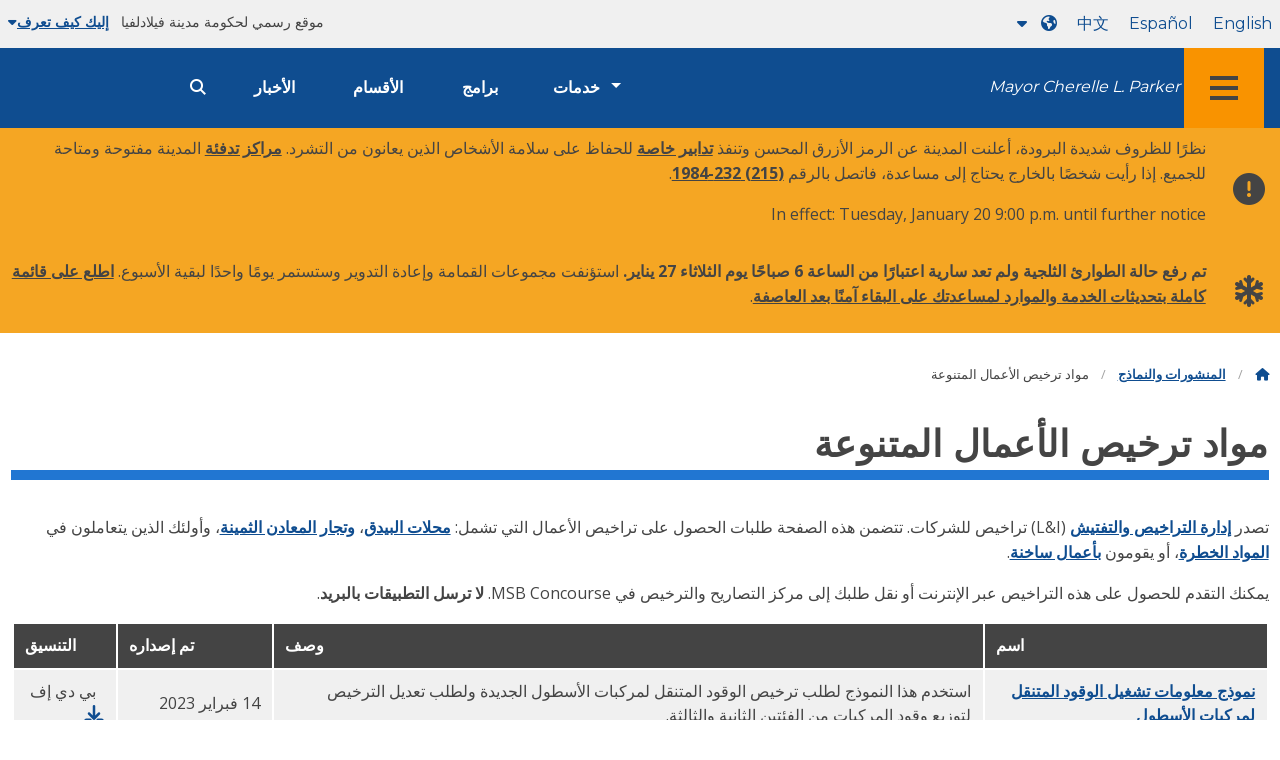

--- FILE ---
content_type: text/html
request_url: https://www.phila.gov/ar/documents/miscellaneous-business-license-materials/
body_size: 10541
content:
		
<!DOCTYPE html>
<html dir="rtl" lang="ar" class="no-js">

<head>
  <meta charset="UTF-8">
        <!-- Google Tag Manager DataLayer -->
    <script>
      window.dataLayer = window.dataLayer || [];
      dataLayer.push({
        "event": "page_loaded",
        "post_type": "document",
        "contentModifiedDepartment": "Plumbing Advisory Board, Board of License and Inspection Review, Board of Building Standards, Department of Licenses and Inspections",
        "lastUpdated": "2025-11-03 11:56:04",
        "templateType": "document",
                              });
    </script>
    <!-- End Google Tag Manager DataLayer -->

  <!-- Google Tag Manager -->
  <script>
    (function(w, d, s, l, i) {
      w[l] = w[l] || [];
      w[l].push({
        'gtm.start': new Date().getTime(),
        event: 'gtm.js'
      });
      var f = d.getElementsByTagName(s)[0],
        j = d.createElement(s),
        dl = l != 'dataLayer' ? '&l=' + l : '';
      j.async = true;
      j.src = 'https://www.googletagmanager.com/gtm.js?id=' + i + dl;
      f.parentNode.insertBefore(j, f);
    })(window, document, 'script', 'dataLayer', 'GTM-MC6CR2');
  </script>
  <!-- End Google Tag Manager -->

  <!-- Begin Microsoft Clarity -->
  <script type="text/javascript">
    (function(c, l, a, r, i, t, y) {
      c[a] = c[a] || function() {
        (c[a].q = c[a].q || []).push(arguments)
      };
      t = l.createElement(r);
      t.async = 1;
      t.src = "https://www.clarity.ms/tag/" + i;
      y = l.getElementsByTagName(r)[0];
      y.parentNode.insertBefore(t, y);
    })(window, document, "clarity", "script", "4l8dhsl6kn");
  </script>
  <!-- End Microsoft Clarity -->

  <!-- REMOVE THIS ENTIRE SECTION
    <script async src="https://www.googletagmanager.com/gtag/js?id=G-NHET8T5XY8"></script>
    <script>
        window.dataLayer = window.dataLayer || [];
        function gtag(){dataLayer.push(arguments);}
        gtag('js', new Date());
        gtag('config', 'G-NHET8T5XY8');
    </script>
    -->
  <meta http-equiv="x-ua-compatible" content="ie=edge">
  <meta name="description" content="معلومات الترخيص لمتاجر البيدق وتجار المعادن الثمينة وأولئك الذين يستخدمون الموازين أو الماسحات الضوئية أو يتعاملون في المواد الخطرة أو يقومون بأعمال ساخنة.">
  <meta name="viewport" content="width=device-width, initial-scale=1">
  <meta name="theme-color" content="#2176d2">
  <meta name="facebook-domain-verification" content="a0t35pecrjiy8ly0weq7bzyb419o42">

  <!-- Swiftype -->
  <meta class="swiftype" name="title" data-type="string" content="Miscellaneous business license materials | Department of Licenses and Inspections">
  <meta class="swiftype" name="tags" data-type="string" content="wordpress" />
  <meta class="swiftype" name="site-priority" data-type="integer" content="10" />
  <meta class="swiftype" name="content_type" data-type="string" content="document">
  <meta class="swiftype" name="weighted_search" data-type="integer" content="6">

      <meta class="swiftype" name="published_at" data-type="date" content="2019-03-01T14:31:10-05:00" />
  
  <link rel="shortcut icon" type="image/x-icon" href="//www.phila.gov/assets/images/favicon.ico">

  <title>مواد متنوعة لرخصة الأعمال | إدارة التراخيص والتفتيش | مدينة فيلادلفيا</title>
<meta name='robots' content='max-image-preview:large' />
	<style>img:is([sizes="auto" i], [sizes^="auto," i]) { contain-intrinsic-size: 3000px 1500px }</style>
	<link rel='dns-prefetch' href='//www.phila.gov' />
<link rel='dns-prefetch' href='//cdnjs.cloudflare.com' />
<link rel='dns-prefetch' href='//www.phila.gov' />
<link rel='dns-prefetch' href='//code.highcharts.com' />

  <meta name="twitter:card" content="summary_large_image">
  <meta name="twitter:site" content="@PhiladelphiaGov">
  <meta name="twitter:image" content="https://www.phila.gov/media/20160715133810/phila-gov.jpg"/>
  <meta name="twitter:image:alt" content="phila.gov">
  <meta name="twitter:description"  content="License information for pawn shops, precious metal dealers, those who use scales or scanners, deal in hazardous materials, or do hot work."/>
  <meta name="twitter:title" content="Miscellaneous business license materials | Department of Licenses and Inspections"/>

  <meta property="og:title" content="Miscellaneous business license materials | Department of Licenses and Inspections"/>
  <meta property="og:description" content="License information for pawn shops, precious metal dealers, those who use scales or scanners, deal in hazardous materials, or do hot work."/>
  <meta property="og:type" content="website"/>
  <meta property="og:url" content="https://www.phila.gov/documents/miscellaneous-business-license-materials/"/>
  <meta property="og:site_name" content="City of Philadelphia"/>
  <meta property="og:image" content="https://www.phila.gov/media/20160715133810/phila-gov.jpg"/>
  <link rel='stylesheet' id='standards-css' href='https://www.phila.gov/wp-content/themes/phila.gov-theme/css/styles.min.css' type='text/css' media='all' />
<!--[if lt IE 9]>
<link rel='stylesheet' id='ie-only-css' href='https://www.phila.gov/wp-content/themes/phila.gov-theme/css/lt-ie-9.css' type='text/css' media='all' />
<![endif]-->
<link rel='stylesheet' id='mobile-menu-app-css-css' href='https://www.phila.gov/embedded/mobile-menu/production/css/app.css?cachebreaker' type='text/css' media='all' />
<link rel='stylesheet' id='site-wide-alerts-app-css-css' href='https://www.phila.gov/embedded/site-wide-alerts/production/css/app.css?cachebreaker' type='text/css' media='all' />
<link rel='stylesheet' id='aqi-css-css' href='https://www.phila.gov/wp-content/plugins/phl-aqi/includes/css/phl-aqi.css?ver=0.2' type='text/css' media='all' />
<!--[if lt IE 9]>
<script type="text/javascript" src="//cdnjs.cloudflare.com/ajax/libs/html5shiv/3.7.3/html5shiv.min.js?ver=3.7.3" id="html5shiv-js"></script>
<![endif]-->
<link rel="https://api.w.org/" href="https://www.phila.gov/ar/wp-json/" /><link rel="alternate" title="جسون" type="application/json" href="https://www.phila.gov/ar/wp-json/wp/v2/documents/70680" />
<link rel="canonical" href="https://www.phila.gov/ar/documents/miscellaneous-business-license-materials/" />
<link rel="alternate" title="تضمين (جسون)" type="application/json+oembed" href="https://www.phila.gov/ar/wp-json/oembed/1.0/embed?url=https%3A%2F%2Fwww.phila.gov%2Fdocuments%2Fmiscellaneous-business-license-materials%2F" />
<link rel="alternate" title="تضمين (XML)" type="text/xml+oembed" href="https://www.phila.gov/ar/wp-json/oembed/1.0/embed?url=https%3A%2F%2Fwww.phila.gov%2Fdocuments%2Fmiscellaneous-business-license-materials%2F&#038;format=xml" />

  <!--[if lte IE 9]>
  <p class="browsehappy alert">You are using an <strong>outdated</strong> browser. Please <a href="http://browsehappy.com/">upgrade your browser</a> to improve your experience. If you can't switch browsers, turn off  compatibility mode.</p>
  <![endif]-->

                        
</head>

<body class="document-template-default single single-document postid-70680 group-blog" lang="ar" data-clarity-unmask="True">
      <!-- Google Tag Manager (noscript) -->
    <noscript><iframe src="https://www.googletagmanager.com/ns.html?id=GTM-MC6CR2" height="0" width="0" style="display:none;visibility:hidden"></iframe></noscript>
    <!-- End Google Tag Manager (noscript) -->
    <div data-swiftype-index="false">
<a href="#page" aria-hidden="false" class="skip-to-content">انتقل إلى المحتوى الرئيسي</a> 
<header class="global-nav no-js pbn-mu mbn-mu">
    <h1 class="accessible">مدينة فيلادلفيا</h1>

    <!-- Utility Navigation -->
    <div class="utility-nav">
      <div class="bg-ghost-gray">
        <div class="top-bar bg-ghost-gray" id="responsive-menu">
          <div class="top-bar-left valign-mu">
            <ul class="menu">
              <li class="gov-site show-for-medium">
موقع رسمي لحكومة مدينة فيلادلفيا 
</li>
              <li class="gov-site show-for-medium"><a href="#" class="trusted-site-toggle">إليك كيف تعرف<i class="fas fa-solid fa-caret-down"></i></a></li>
              <li class="gov-site show-for-small-only">
<a href="" class="trusted-site-toggle">موقع رسمي <i class="fas fa-info-circle">
</i></a></li>
            </ul>
          </div>
          <!-- Translations Navigation -->
          <div class="top-bar-right translations-nav">
            <ul class="translations-bar menu">
              <li class="show-for-medium"><a id="translate-english" href="/documents/miscellaneous-business-license-materials/">الإنجليزية</a></li>
                              <li class="show-for-medium"><a id="translate-spanish" href="/es/documents/miscellaneous-business-license-materials/">إسبانيول</a></li>
                <li class="show-for-medium"><a id="translate-chinese" href="/zh/documents/miscellaneous-business-license-materials/"></a></li>
                          <!-- Dropdown button -->
<button aria-label="Language dropdown" translate="no" class="translations-button show-for-medium" id="desktop-lang-button" data-toggle="lang-dropdown">
                <i class="fa fa-earth-americas"></i>
                <i class="translate-caret fas fa-solid fa-caret-down"></i>
              </button>
<button aria-label="Mobile language dropdown"  class="translations-button show-for-small-only" id="mobile-lang-button" data-toggle="lang-dropdown">
<i class="fa fa-earth-americas">
</i><a tabindex="-1" class="show-for-small-only" href="#">ترجم 
 <i class="translate-caret fas fa-solid fa-caret-down">
</i></a></button>
</ul>
            <!-- Dropdown menu -->
            <div id="lang-dropdown" class="dropdown-pane" data-close-on-click="true" data-position="bottom" data-alignment="right" data-dropdown data-auto-focus="true">
              <ul id="translations-menu" class="vertical dropdown menu">
                <li class="show-for-small-only"><a id="translate-english-dropdown" href="/documents/miscellaneous-business-license-materials/">الإنجليزية</a></li>
                                  <li class="show-for-small-only"><a id="translate-spanish-dropdown" href="/es/documents/miscellaneous-business-license-materials/">إسبانيول</a></li>
                  <li class="show-for-small-only"><a id="translate-chinese-dropdown" href="/zh/documents/miscellaneous-business-license-materials/"></a></li>
                  <li><a id="translate-arabic-dropdown" href="/ar/documents/miscellaneous-business-license-materials/">عاري</a></li>
                  <li><a id="translate-haitian-creole-dropdown" href="/ht/documents/miscellaneous-business-license-materials/">آيسين</a></li>
                  <li><a id="translate-french-dropdown" href="/fr/documents/miscellaneous-business-license-materials/">اللغة الفرنسية</a></li>
                  <li><a id="translate-swahili-dropdown" href="/sw/documents/miscellaneous-business-license-materials/">الكيسواحيلية</a></li>
                  <li><a id="translate-portuguese-dropdown" href="/pt/documents/miscellaneous-business-license-materials/">برتغالي</a></li>
                  <li><a id="translate-russian-dropdown" href="/ru/documents/miscellaneous-business-license-materials/">صورة</a></li>
                  <li><a id="translate-vietnamese-dropdown" href="/vi/documents/miscellaneous-business-license-materials/">تينغ فييت</a></li>
                                <li id="google_translate_element"></li>
                <li id="translations-support"><a href="https://www.phila.gov/ar/programs/language-access-philly/translation-feedback-and-support/ "><i class="fa fa-messages"></i>التعليقات والدعم</a></li>
              </ul>
            </div>
          </div>
        </div>
      </div>
    </div>
    <!-- Trusted Site -->
    <div class="row columns expanded" data-swiftype-index="false" id="trusted-site">
      <div class="row pvm">
        <div class="medium-12 columns">
          <div class="medium-horizontal">
            <div class="trust-icon">
<span class="icon circle-icon">
<i class="fas fa-lock">

</i></span><span class="icon-text">https://</span>
</div>
            <div class="trust-details">يعني <strong>https://</strong>في شريط العناوين أن معلوماتك مشفرة ولا يمكن لأي شخص آخر الوصول إليها</div>
          </div>
        </div>
        <div class="medium-12 columns dot-gov">
          <div class="medium-horizontal">
            <div class="trust-icon">
<span class="icon circle-icon">
<i class="fas fa-university">

</i></span><span class="icon-text">.gov</span> 
</div>
            <div class="trust-details">يمكن للكيانات الحكومية فقط في الولايات المتحدة أن تنتهي بـ .gov</div>
          </div>
        </div>
<a href="javascript:void(0)" aria-label="Close Trusted Site Details" id="trusted-site-close" class="float-right">
<i class="fas fa-times fa-2x">
</i></a>
</div>
    </div>
    <!-- sticky/desktop nav -->
    <div id="global-sticky-nav" class="row expanded">
      <div class="small-24 columns phn">
        <div class="primary-menu" data-sticky-container data-swiftype-index="false">
          <div class="grid-container phila-sticky phn" data-margin-top="0" data-sticky data-sticky-on="medium">
            <div class="menu-wrapper grid-x align-middle align-justify">
              <div class="small-20 medium-12 branding-container cell">
<button aria-label="Global navigation menu" class="menu-icon" type="button">
<i class="fass fa-bars"><span class="show-for-sr">قائمة طعام 
 
 <a href="https://www.phila.gov/ar" class="logo" aria-label="City of Philadelphia home">
<img src="https://www.phila.gov/assets/images/city-of-philadelphia-logo-medium-white.png" alt="شعار مدينة فيلادلفيا" />
</a></span></i></button>
<a href="/departments/mayor/" class="icymi show-for-medium" translate="no">Mayor Cherelle L. Parker</a>
</div>
              <div class="small-2 medium-12 desktop-nav cell">
                <div class="top-bar-right">
                  <nav data-swiftype-index="false" class="global-nav" aria-label="Main navigation menu">
                    <ul class="menu show-for-medium">
                      <li class="services-menu-link" data-toggle="services-mega-menu">
<a href="" class="no-link " data-link="/services/">خدمات</a> 
</li>
                      <li class="programs-menu-link">
<a href="https://www.phila.gov/ar/programs/" class="">برامج</a> 
</li>
                      <li class="departments-menu-link">
<a href="https://www.phila.gov/ar/departments/" class="">الأقسام</a> 
</li>
                      <li class="news-menu-link">
<a href="https://www.phila.gov/ar/the-latest/" class="">الأخبار</a> 
</li>
                    </ul>
<button aria-label="Site search" id="site-search-button" class="site-search" type="button" data-toggle="search-dropdown">
<i class="fass fa-magnifying-glass" aria-hidden="true">
</i></button>
</nav>
                </div>
              </div>
              </div>
            </div> <!-- close row -->
          </div><!-- close columns -->
        </div>
      </div>
                </div>
    <div class="reveal center phila-modal" id="translations-modal" data-reveal data-deep-link="true" data-options="closeOnClick:false; closeOnEsc:false;">
<i class="mts dark-ben-franklin fas fa-times" data-close>
</i><h3 class="ptl"><i class="dark-ben-franklin fas fa-earth-americas prs"></i>ترجم</h3>
  <div class="content">
    <div>يبدو أن لغة جهازك مضبوطة على<span id="translations-modal-lang"></span>. هل ترغب في ترجمة هذه الصفحة؟</div>
  </div>
  <div class="button-container pam">
<button class="translate-close button-text mrl" aria-label="Close modal" type="button" data-close>إلغاء 
</button> <button id="translate-page" class="translate-button button-text" aria-label="Translate page" type="button">الترجمة</button> 
</div>
</div>    <div id="phila-mobile-menu"></div>
    <div id="phila-site-wide-alerts"></div>
  </header>
  </div>
  <div id="page">
          <div class="mtl mbm">
        <div class="grid-container">
  <div class="grid-x" data-swiftype-index="false">
    <div class="cell">
      <ul class="breadcrumbs"><li><a href="https://www.phila.gov/ar"><i class="fas fa-home" aria-hidden="true"></i><span class="accessible">الصفحة الرئيسية</span></a></li><li><a href="/documents/">المنشورات والنماذج</a></li><li>مواد ترخيص الأعمال المتنوعة</li></ul>    </div>
  </div>
</div>
      </div>
    
    <div id="content">
<article id="post-70680" class="document post-70680 type-document status-publish hentry category-department-of-licenses-and-inspections">
<div class="row">
  <header class="small-24 columns">
    <h1 class="entry-title contrast">مواد ترخيص الأعمال المتنوعة</h1>  </header>
</div>
<div class="row">
  <div data-swiftype-index="true" class="entry-content small-24 columns">
        <p class="description"><p>تصدر <a href="https://www.phila.gov/ar/departments/department-of-licenses-and-inspections/">إدارة التراخيص والتفتيش</a> (L&amp;I) تراخيص للشركات. تتضمن هذه الصفحة طلبات الحصول على تراخيص الأعمال التي تشمل: <a href="https://www.phila.gov/ar/services/permits-violations-licenses/get-a-license/business-licenses-permits-and-approvals/other-businesses/get-a-pawn-shop-license/">محلات البيدق</a>، <a href="https://www.phila.gov/ar/services/permits-violations-licenses/get-a-license/business-licenses-permits-and-approvals/other-businesses/get-a-precious-metal-dealer-license/">وتجار المعادن الثمينة</a>، وأولئك الذين يتعاملون في <a href="https://www.phila.gov/ar/services/permits-violations-licenses/get-a-license/business-licenses-permits-and-approvals/other-businesses/get-a-hazardous-materials-license/">المواد الخطرة</a>، أو يقومون <a href="https://www.phila.gov/ar/services/permits-violations-licenses/get-a-license/trade-licenses/get-a-hot-work-license/">بأعمال ساخنة</a>.</p>
<p>يمكنك التقدم للحصول على هذه التراخيص عبر الإنترنت أو نقل طلبك إلى مركز التصاريح والترخيص في MSB Concourse. <strong>لا ترسل التطبيقات بالبريد</strong>.</p>
</p>
    <div id="sortable-table-0" class="search-sort-single-table">
            <table class="responsive js-hide-empty">
        <thead>
          <tr>
            <th class=""><span>اسم</span></th>
            <th>وصف</th>
            <th class="medium-3 "><span>تم إصداره</span></th>
            <th class="medium-2">التنسيق</th>
          </tr>
        </thead>
        <tbody class="search-sortable">
    
                <tr class="clickable-row" data-href="https://www.phila.gov/media/20230214075249/L_052_F_Fleet-Vehicle-Mobile-Fueling-Operation-Information-FORM-B-FINAL-Fillable.pdf" id="fleet-vehicle-mobile-fueling-operation-information-form">
          <td>
<a href="https://www.phila.gov/media/20230214075249/L_052_F_Fleet-Vehicle-Mobile-Fueling-Operation-Information-FORM-B-FINAL-Fillable.pdf" class="document"><span class="title">نموذج معلومات تشغيل الوقود المتنقل لمركبات الأسطول</span> <span class="show-for-sr">PDF</span></a> 
</td>
            <td class="description">استخدم هذا النموذج لطلب ترخيص الوقود المتنقل لمركبات الأسطول الجديدة ولطلب تعديل الترخيص لتوزيع وقود المركبات من الفئتين الثانية والثالثة.</td>
            <td class="date">
14 فبراير 2023</td>
            <td class="format">
                            <div aria-hidden="true">
<span class="file-type prs">بي دي إف 
 <a href="https://www.phila.gov/media/20230214075249/L_052_F_Fleet-Vehicle-Mobile-Fueling-Operation-Information-FORM-B-FINAL-Fillable.pdf" data-file-name="Fleet vehicle mobile fueling operation information form" aria-hidden="true"><i class="fas fa-download fa-lg">
</i></a></span>
</div>
                          </td>
          </tr>
        
                <tr class="clickable-row" data-href="https://www.phila.gov/media/20221114142749/L_033_F_-Hazardous-Materials-License-Application-Form-AB-Rev-11.2022.pdf" id="hazardous-materials-license-application">
          <td>
<a href="https://www.phila.gov/media/20221114142749/L_033_F_-Hazardous-Materials-License-Application-Form-AB-Rev-11.2022.pdf" class="document"><span class="title">طلب ترخيص المواد الخطرة</span> <span class="show-for-sr">PDF</span></a> 
</td>
            <td class="description">استخدم هذا التطبيق للتقدم بطلب للحصول على ترخيص مناولة المواد الخطرة.</td>
            <td class="date">
14 نوفمبر 2022</td>
            <td class="format">
                            <div aria-hidden="true">
<span class="file-type prs">بي دي إف 
 <a href="https://www.phila.gov/media/20221114142749/L_033_F_-Hazardous-Materials-License-Application-Form-AB-Rev-11.2022.pdf" data-file-name="Hazardous materials license application" aria-hidden="true"><i class="fas fa-download fa-lg">
</i></a></span>
</div>
                          </td>
          </tr>
        
                <tr class="clickable-row" data-href="https://www.phila.gov/media/20221114142833/L_035_F_-Hot-Works-License-Application-Form-AB-Rev-11.2022.pdf" id="hot-work-license-application">
          <td>
<a href="https://www.phila.gov/media/20221114142833/L_035_F_-Hot-Works-License-Application-Form-AB-Rev-11.2022.pdf" class="document"><span class="title">طلب رخصة العمل الساخن</span> <span class="show-for-sr">PDF</span></a> 
</td>
            <td class="description">استخدم هذا التطبيق للتقدم بطلب للحصول على رخصة عمل ساخنة</td>
            <td class="date">
14 نوفمبر 2022</td>
            <td class="format">
                            <div aria-hidden="true">
<span class="file-type prs">بي دي إف 
 <a href="https://www.phila.gov/media/20221114142833/L_035_F_-Hot-Works-License-Application-Form-AB-Rev-11.2022.pdf" data-file-name="Hot work license application" aria-hidden="true"><i class="fas fa-download fa-lg">
</i></a></span>
</div>
                          </td>
          </tr>
        
                <tr class="clickable-row" data-href="https://www.phila.gov/media/20251103115420/L_034_F_-Miscellaneous-License-Application-Form-AB-Rev-11.2025.pdf" id="miscellaneous-license-application">
          <td>
<a href="https://www.phila.gov/media/20251103115420/L_034_F_-Miscellaneous-License-Application-Form-AB-Rev-11.2025.pdf" class="document"><span class="title">طلب الترخيص المتنوع</span> <span class="show-for-sr">PDF</span></a> 
</td>
            <td class="description">استخدم هذا التطبيق للتقدم بطلب للحصول على تراخيص تاجر المعادن الثمينة أو متجر البيدق.</td>
            <td class="date">
3 نوفمبر 2025</td>
            <td class="format">
                            <div aria-hidden="true">
<span class="file-type prs">بي دي إف 
 <a href="https://www.phila.gov/media/20251103115420/L_034_F_-Miscellaneous-License-Application-Form-AB-Rev-11.2025.pdf" data-file-name="Miscellaneous license application" aria-hidden="true"><i class="fas fa-download fa-lg">
</i></a></span>
</div>
                          </td>
          </tr>
                </tbody>
      </table>
    </div>
  </div>
</div>
</article><!-- #post-## -->


  </div><!-- #content -->
</div><!-- #page -->
<a href="#page" id="back-to-top"><i class="fas fa-arrow-up" aria-hidden="true"><br></i>قمة</a> 
<div class="search-pane global-nav">
  <div class="dropdown-pane site-search-dropdown" data-dropdown data-v-offset="0" data-hover-pane="true" data-trap-focus="true" data-close-on-click="true" data-auto-focus="true" id="search-dropdown">
    <div class="row columns expanded bg-ghost-gray">
      <div class="arrow">
        <div class="medium-12 columns small-centered">
          <div class="paxl">
            <form role="search" method="get" class="search" id="search-form" action="https://www.phila.gov/search">
<label for="search-field"><span class="screen-reader-text">ابحث عن:</span></label> 
 <input type="text" class="search-field swiftype" placeholder="ابحث" value="" name="s" title="ابحث عن:" id="search-field"/> 
 <input type="submit" class="search-submit" value="ابحث"> 
</form>
          </div>
        </div>
      </div>
    </div>
  </div>
</div><div id="services-list" class="global-nav show-for-medium">
  <div class="dropdown-pane mega-menu-dropdown" data-dropdown data-v-offset="0" data-hover-pane="true" data-trap-focus="true" data-hover="true" data-close-on-click="true" id="services-mega-menu">
    <div class="inner-wrapper">
      <div id="phila-menu-wrap" class="row expanded mbxs" data-equalizer data-equalize-by-row="true" data-services-menu>
                                          <div class="medium-12 large-8 columns end">
              <div class="valign">
                <div class="valign-cell">
<a href="https://www.phila.gov/ar/services/birth-marriage-life-events/">
<span>
<i class="fa-2x far fa-hourglass" aria-hidden="true">
</i><div class="text-label">أحداث الميلاد والزواج والحياة</div>
</span>
</a>
</div>
              </div>
            </div>
                                  <div class="medium-12 large-8 columns end">
              <div class="valign">
                <div class="valign-cell">
<a href="https://www.phila.gov/ar/services/business-self-employment/">
<span>
<i class="fa-2x fas fa-cogs" aria-hidden="true">
</i><div class="text-label">الأعمال والتوظيف الذاتي</div>
</span>
</a>
</div>
              </div>
            </div>
                                  <div class="medium-12 large-8 columns end">
              <div class="valign">
                <div class="valign-cell">
<a href="https://www.phila.gov/ar/services/cars-parking-transportation/">
<span>
<i class="fa-2x fas fa-car" aria-hidden="true">
</i><div class="text-label">السيارات ومواقف السيارات والنقل</div>
</span>
</a>
</div>
              </div>
            </div>
                                  <div class="medium-12 large-8 columns end">
              <div class="valign">
                <div class="valign-cell">
<a href="https://www.phila.gov/ar/services/crime-law-justice/">
<span>
<i class="fa-2x fas fa-gavel" aria-hidden="true">
</i><div class="text-label">الجريمة والقانون والعدالة</div>
</span>
</a>
</div>
              </div>
            </div>
                                  <div class="medium-12 large-8 columns end">
              <div class="valign">
                <div class="valign-cell">
<a href="https://www.phila.gov/ar/services/culture-recreation/">
<span>
<i class="fa-2x fas fa-futbol" aria-hidden="true">
</i><div class="text-label">الثقافة والترفيه</div>
</span>
</a>
</div>
              </div>
            </div>
                                  <div class="medium-12 large-8 columns end">
              <div class="valign">
                <div class="valign-cell">
<a href="https://www.phila.gov/ar/services/diversity-inclusion-accessibility-immigration/">
<span>
<i class="fa-2x fas fa-users" aria-hidden="true">
</i><div class="text-label">التنوع والشمول وإمكانية الوصول والهجرة</div>
</span>
</a>
</div>
              </div>
            </div>
                                  <div class="medium-12 large-8 columns end">
              <div class="valign">
                <div class="valign-cell">
<a href="https://www.phila.gov/ar/services/education-learning/">
<span>
<i class="fa-2x fas fa-book" aria-hidden="true">
</i><div class="text-label">التعليم والتعلم</div>
</span>
</a>
</div>
              </div>
            </div>
                                  <div class="medium-12 large-8 columns end">
              <div class="valign">
                <div class="valign-cell">
<a href="https://www.phila.gov/ar/services/ethics-transparency/">
<span>
<i class="fa-2x fas fa-balance-scale" aria-hidden="true">
</i><div class="text-label">الأخلاق والشفافية</div>
</span>
</a>
</div>
              </div>
            </div>
                                  <div class="medium-12 large-8 columns end">
              <div class="valign">
                <div class="valign-cell">
<a href="https://www.phila.gov/ar/services/mental-physical-health/">
<span>
<i class="fa-2x fas fa-heartbeat" aria-hidden="true">
</i><div class="text-label">الصحة النفسية والجسدية</div>
</span>
</a>
</div>
              </div>
            </div>
                                  <div class="medium-12 large-8 columns end">
              <div class="valign">
                <div class="valign-cell">
<a href="https://www.phila.gov/ar/services/payments-assistance-taxes/">
<span>
<i class="fa-2x fas fa-credit-card" aria-hidden="true">
</i><div class="text-label">المدفوعات والمساعدة والضرائب</div>
</span>
</a>
</div>
              </div>
            </div>
                                  <div class="medium-12 large-8 columns end">
              <div class="valign">
                <div class="valign-cell">
<a href="https://www.phila.gov/ar/services/permits-violations-licenses/">
<span>
<i class="fa-2x fas fa-file-alt" aria-hidden="true">
</i><div class="text-label">التصاريح والمخالفات والتراخيص</div>
</span>
</a>
</div>
              </div>
            </div>
                                  <div class="medium-12 large-8 columns end">
              <div class="valign">
                <div class="valign-cell">
<a href="https://www.phila.gov/ar/services/property-lots-housing/">
<span>
<i class="fa-2x fas fa-home" aria-hidden="true">
</i><div class="text-label">الممتلكات والأراضي والمساكن</div>
</span>
</a>
</div>
              </div>
            </div>
                                  <div class="medium-12 large-8 columns end">
              <div class="valign">
                <div class="valign-cell">
<a href="https://www.phila.gov/ar/services/safety-emergency-preparedness/">
<span>
<i class="fa-2x fas fa-ambulance" aria-hidden="true">
</i><div class="text-label">السلامة والاستعداد للطوارئ</div>
</span>
</a>
</div>
              </div>
            </div>
                                  <div class="medium-12 large-8 columns end">
              <div class="valign">
                <div class="valign-cell">
<a href="https://www.phila.gov/ar/services/streets-sidewalks-alleys/">
<span>
<i class="fa-2x fas fa-road" aria-hidden="true">
</i><div class="text-label">الشوارع والأرصفة والأزقة</div>
</span>
</a>
</div>
              </div>
            </div>
                                  <div class="medium-12 large-8 columns end">
              <div class="valign">
                <div class="valign-cell">
<a href="https://www.phila.gov/ar/services/trash-recycling-city-upkeep/">
<span>
<i class="fa-2x fas fa-trash-alt" aria-hidden="true">
</i><div class="text-label">القمامة وإعادة التدوير وصيانة المدينة</div>
</span>
</a>
</div>
              </div>
            </div>
                                  <div class="medium-12 large-8 columns end">
              <div class="valign">
                <div class="valign-cell">
<a href="https://www.phila.gov/ar/services/trees-parks-the-environment/">
<span>
<i class="fa-2x fas fa-leaf" aria-hidden="true">
</i><div class="text-label">الأشجار والحدائق والبيئة</div>
</span>
</a>
</div>
              </div>
            </div>
                                  <div class="medium-12 large-8 columns end">
              <div class="valign">
                <div class="valign-cell">
<a href="https://www.phila.gov/ar/services/water-gas-utilities/">
<span>
<i class="fa-2x fas fa-wrench" aria-hidden="true">
</i><div class="text-label">المياه والغاز والمرافق</div>
</span>
</a>
</div>
              </div>
            </div>
                                  <div class="medium-12 large-8 columns end">
              <div class="valign">
                <div class="valign-cell">
<a href="https://www.phila.gov/ar/services/working-jobs/">
<span>
<i class="fa-2x fas fa-briefcase" aria-hidden="true">
</i><div class="text-label">العمل والوظائف</div>
</span>
</a>
</div>
              </div>
            </div>
                                  <div class="medium-12 large-8 columns end">
              <div class="valign">
                <div class="valign-cell">
<a href="https://www.phila.gov/ar/services/zoning-planning-development/">
<span>
<i class="fa-2x fas fa-map" aria-hidden="true">
</i><div class="text-label">تقسيم المناطق والتخطيط والتطوير</div>
</span>
</a>
</div>
              </div>
            </div>
                                  <div class="hide-for-medium-only large-8 columns end bg-ghost-gray placeholder">
          <div class="valign"><div class="valign-cell"></div></div>
        </div>
        <div class="medium-12 large-8 float-right white left-arrow-indent bg-dark-ben-franklin mega-menu-footer">
          <div class="valign">
<a href="/services/" class="phl valign-cell service-directory"><span><i class="far fa-list fa-lg phm"></i>دليل الخدمة</span></a> 
</div>
        </div>  
      </div>
    </div>
  </div><!-- end service lvl 1 -->
</div><!-- end global nav-->

<footer data-swiftype-index='false' id="global-footer" class="site-footer">
  


    <div class="row pvm last-updated">
    <div class="small-24 columns center">
            <div class="small-text">تم تحديث هذا المحتوى آخر مرة من قبل <a href="https://www.phila.gov/ar/departments/plumbing-advisory-board/">المجلس الاستشاري للسباكة</a>، <a href="https://www.phila.gov/ar/departments/board-of-building-standards/">ومجلس <a href="https://www.phila.gov/ar/departments/board-of-license-and-inspection-review/">مراجعة الترخيص والتفتيش</a>، ومجلس معايير البناء</a>، <a href="https://www.phila.gov/ar/departments/department-of-licenses-and-inspections/">وإدارة التراخيص وعمليات التفتيش</a>.</div>
    </div>
  </div>
      <div class="row mtl">
  <div class="small-24 columns">
        <div class="feedback-updated phm phn-mu mvs mtm-mu mbxl-mu">
      <div class="row" data-toggle="feedback">
        <div class="small-24 columns">
          <div class="call-to-action phs pvm center">
<a href="#" class="no-link">نحن نعمل دائمًا على تحسين phila.gov. 
<span class="break-before-sm">كيف يمكننا تحسين هذه الصفحة؟</span></a> 
</div>
        </div>
      </div>
      <div class="feedback-form" data-type="feedback-form" style="display:none;">
        <div class="row">
          <div class="medium-18 large-14 column small-centered mbm clearfix" data-type="form-wrapper" >
            <div id="feedback-container"><iframe src="https://phila.formstack.com/forms/philagov_feedback?referrer=https://www.phila.gov/documents/miscellaneous-business-license-materials/" title="ملاحظات phila.gov" width="600" height="900" frameBorder="0"></iframe></div>
          </div>
        </div>
      </div>
      <div class="row" data-type="feedback-indicator">
        <div class="small-24 columns center">
          <div class="arrow-wrapper">
            <div class="arrow"></div>
          </div>
        </div>
      </div>
      <div class="row expanded" data-toggle="feedback" data-type="feedback-footer" style="display:none;">
        <div class="small-24 columns">
          <div class="call-to-action center">
            <div class="pas"><a href="#" class="no-link"><i class="fas fa-times" aria-hidden="true"></i>أغلق</a></div>
          </div>
        </div>
      </div>
    </div>
  </div>
</div>      <div id="full-footer-start" class="phila-footer">
    <div class="row pvs ptl-mu phm equal-height">
      <section class="medium-8 columns phm pvm pvn-mu equal">
        <h2 class="mtn mbm">المسؤولون المنتخبون</h2>
        <nav>
          <ul>
            <li class="pvxs"><a href="https://www.phila.gov/ar/departments/mayor/">العمدة</a></li>
            <li class="pvxs"><a href="http://phlcouncil.com/" class="external">مجلس المدينة</a></li>
            <li class="pvxs"><a href="http://www.courts.phila.gov/">المحاكم</a></li>
            <li class="pvxs"><a href="https://phillyda.org/" class="external">محامي المقاطعة</a></li>
            <li class="pvxs"><a href="https://controller.phila.gov/">المراقب المالي للمدينة</a></li>
            <li class="pvxs"><a href="https://phillysheriff.com/" class="external">الشريف</a></li>
            <li class="pvxs"><a href="https://vote.phila.gov/	">مفوضو المدينة</a></li>
            <li class="pvxs"><a href="https://www.phila.gov/ar/departments/register-of-wills/">سجل الوصايا</a></li>
          </ul>
        </nav>
      </section>
      <section class="medium-8 columns phm pll-mu pvm pvn-mu equal">
        <h2 class="mtn mbm">الحكومة المفتوحة</h2>
        <nav>
          <ul>
            <li class="pvxs"><a href="https://codelibrary.amlegal.com/codes/philadelphia/latest/overview" class="external">قانون وميثاق فيلادلفيا</a></li>
            <li class="pvxs"><a href="https://www.phila.gov/ar/departments/department-of-records/">سجلات المدينة</a></li>
            <li class="pvxs"><a href="https://www.phila.gov/ar/departments/department-of-records/proposed-regulations/#/">لوائح وكالة المدينة</a></li>
            <li class="pvxs"><a href="https://www.phila.gov/ar/departments/mayor/executive-orders/">أوامر تنفيذية</a></li>
            <li class="pvxs"><a href="https://www.phila.gov/ar/programs/integrity-works/">الصدق في الحكومة</a></li>
            <li class="pvxs"><a href="https://vote.phila.gov/">التصويت والانتخابات</a></li>
            <li class="pvxs"><a href="https://www.phila.gov/ar/programs/open-data-program/">البيانات المفتوحة</a></li>
            <li class="pvxs"><a href="https://www.phila.gov/ar/documents/city-of-philadelphia-organization-chart/">مخطط تنظيم المدينة</a></li>
          </ul>
        </nav>
      </section>
      <section class="medium-8 columns phm pll-mu pvm pvn-mu equal">
        <h2 class="mtn mbm">اكتشف فيلادلفيا</h2>
        <nav>
          <ul>
            <li class="pvxs">
<a href="https://www.septa.org/" class="external">سيبتا</a> <br></li>
              <li><a href="https://www.visitphilly.com/" class="external">قم بزيارة فيلادلفيا</a></li>
          </ul>
        </nav>
        <nav class="city-social mtl">
          <ul class="inline-list">
            <li class="pbm">
<a href="https://www.facebook.com/cityofphiladelphia" class="prl" data-analytics="social">
<i class="fab fa-facebook-f fa-2x" title="فيس بوك" aria-hidden="true">
</i><span class="show-for-sr">فيسبوك</span> 
</a> 
</li>
            <li class="pbm">
<a href="https://twitter.com/PhiladelphiaGov" class="prl"  data-analytics="social">
<i class="fa-brands fa-x-twitter fa-2x" title="تويتر" aria-hidden="true">
</i><span class="show-for-sr">تويتر</span> 
</a> 
</li>
            <li class="pbm">
<a href="https://www.instagram.com/cityofphiladelphia/" class="prl" data-analytics="social">
<i class="fab fa-instagram fa-2x" title="إينستاجرام" aria-hidden="true">
</i><span class="show-for-sr">إينستاجرام</span> 
</a> 
</li>
            <li class="pvxs">
<a href="https://www.phila.gov/ar/departments/office-of-innovation-and-technology/phlgovtv/" class="prl">
<span class="fa fa-stack fa-lg">
<i class="fa fa-tv fa-stack-2x" title="تلفزيون" aria-hidden="true">

</i><i class="govtv-container fa fa-stack-1x"><span class="govtv-text">تلفزيون الحكومة</span> 
</i> 
</span> 
</a> 
</li>
            <li class="pbm">
<a href="https://www.youtube.com/user/PhilaGov" class="prl" data-analytics="social">
<i class="fab fa-youtube fa-2x" title="يوتيوب" aria-hidden="true">
</i><span class="show-for-sr">يوتيوب</span> 
</a> 
</li>
            <li class="pbm">
<a href="https://www.flickr.com/photos/phillycityrep" class="prl" data-analytics="social">
<i class="fab fa-flickr fa-2x" title="فليكر" aria-hidden="true">
</i><span class="show-for-sr">فليكر</span> 
</a> 
</li>
            <li class="pbm">
<a href="https://github.com/CityOfPhiladelphia" class="prl"  data-analytics="social">
<i class="fab fa-github fa-2x" title="جيت هاب" aria-hidden="true">
</i><span class="show-for-sr">جيت هاب</span> 
</a> 
</li>
            <li class="pbm">
<a href="https://www.linkedin.com/showcase/phlcitycareers" class="prl"  data-analytics="social">
<i class="fab fa-linkedin-in fa-2x" title="لينكد إن" aria-hidden="true">
</i><span class="show-for-sr">لينكد إن</span> 
</a> 
</li>
          </ul>
        </nav>
      </section>
    </div> <!-- row -->
  </div><!-- /phila-footer -->
  <div class="bg-black">
    <div class="row classic">
      <nav class="columns center">
        <ul class="inline-list">
            <li><a href="/terms-of-use">شروط الاستخدام</a></li>
            <li><a href="https://www.phila.gov/ar/open-records-policy/">الحق في المعرفة</a></li>
            <li><a href="https://www.phila.gov/ar/privacypolicy">سياسة الخصوصية</a></li>
            <li><a href="https://www.phila.gov/ar/accessibility-policy/">إمكانية الوصول</a></li>
        </ul>
      </nav>
    </div>
  </div>
</footer><!-- #colophon -->

<script type="text/javascript" id="phila-scripts-js-extra">
/* <![CDATA[ */
var phila_js_vars = {"ajaxurl":"https:\/\/www.phila.gov\/wp-admin\/admin-ajax.php","postID":"70680","postType":"document","postRestBase":"documents","postTitle":"Miscellaneous business license materials"};
/* ]]> */
</script>
<script type="text/javascript" src="https://www.phila.gov/wp-content/themes/phila.gov-theme/js/phila-scripts.min.js" id="phila-scripts-js"></script>
<script type="text/javascript" src="https://www.phila.gov/embedded/mobile-menu/production/js/chunk-vendors.js?cachebreaker" id="mobile-menu-chunk-js-js"></script>
<script type="text/javascript" src="https://www.phila.gov/embedded/mobile-menu/production/js/app.js?cachebreaker" id="mobile-menu-app-js-js"></script>
<script type="text/javascript" src="https://www.phila.gov/embedded/site-wide-alerts/production/js/chunk-vendors.js?cachebreaker" id="site-wide-alerts-chunk-js-js"></script>
<script type="text/javascript" src="https://www.phila.gov/embedded/site-wide-alerts/production/js/app.js?cachebreaker" id="site-wide-alerts-app-js-js"></script>
<script type="text/javascript" src="//code.highcharts.com/6.2.0/highcharts.js" id="highcharts-core-js"></script>
<script type="text/javascript" src="//code.highcharts.com/6.2.0/highcharts-more.js" id="highcharts-more-js"></script>
<script type="text/javascript" src="https://www.phila.gov/wp-content/plugins/phl-aqi/includes/js/phl-aqi.js?ver=0.2" id="phl-aqi-init-js"></script>
<script type="text/javascript" src="https://www.phila.gov/wp-content/plugins/google-calendar-events/assets/js/vendor/jquery.qtip.min.js?ver=3.1.17" id="simcal-qtip-js"></script>
<script type="text/javascript" src="https://www.phila.gov/wp-content/plugins/google-calendar-events/assets/js/vendor/moment.min.js?ver=3.1.17" id="simcal-fullcal-moment-js"></script>
<script type="text/javascript" src="https://www.phila.gov/wp-content/plugins/google-calendar-events/assets/js/vendor/moment-timezone-with-data.min.js?ver=3.1.17" id="simcal-moment-timezone-js"></script>
<script type="text/javascript" id="simcal-default-calendar-js-extra">
/* <![CDATA[ */
var simcal_default_calendar = {"ajax_url":"\/wp-admin\/admin-ajax.php","nonce":"9030e82aa8","locale":"en_US","text_dir":"ltr","months":{"full":["January","February","March","April","May","June","July","August","September","October","November","December"],"short":["Jan","Feb","Mar","Apr","May","Jun","Jul","Aug","Sep","Oct","Nov","Dec"]},"days":{"full":["Sunday","Monday","Tuesday","Wednesday","Thursday","Friday","Saturday"],"short":["Sun","Mon","Tue","Wed","Thu","Fri","Sat"]},"meridiem":{"AM":"AM","am":"am","PM":"PM","pm":"pm"}};
/* ]]> */
</script>
<script type="text/javascript" src="https://www.phila.gov/wp-content/plugins/google-calendar-events/assets/js/default-calendar.min.js?ver=3.1.17" id="simcal-default-calendar-js"></script>
<script type="text/javascript" src="https://www.phila.gov/wp-content/plugins/google-calendar-events/assets/js/vendor/imagesloaded.pkgd.min.js?ver=3.1.17" id="simplecalendar-imagesloaded-js"></script>
  <script type="text/javascript">
    function googleTranslateElementInit() {
      new google.translate.TranslateElement({pageLanguage: 'en', layout: google.translate.TranslateElement.InlineLayout.HORIZONTAL}, 'google_translate_element');
    }
  </script>
  <script type="text/javascript" src="//translate.google.com/translate_a/element.js?cb=googleTranslateElementInit"></script>
  <script>$(document).foundation();</script>
                </body>
</html>